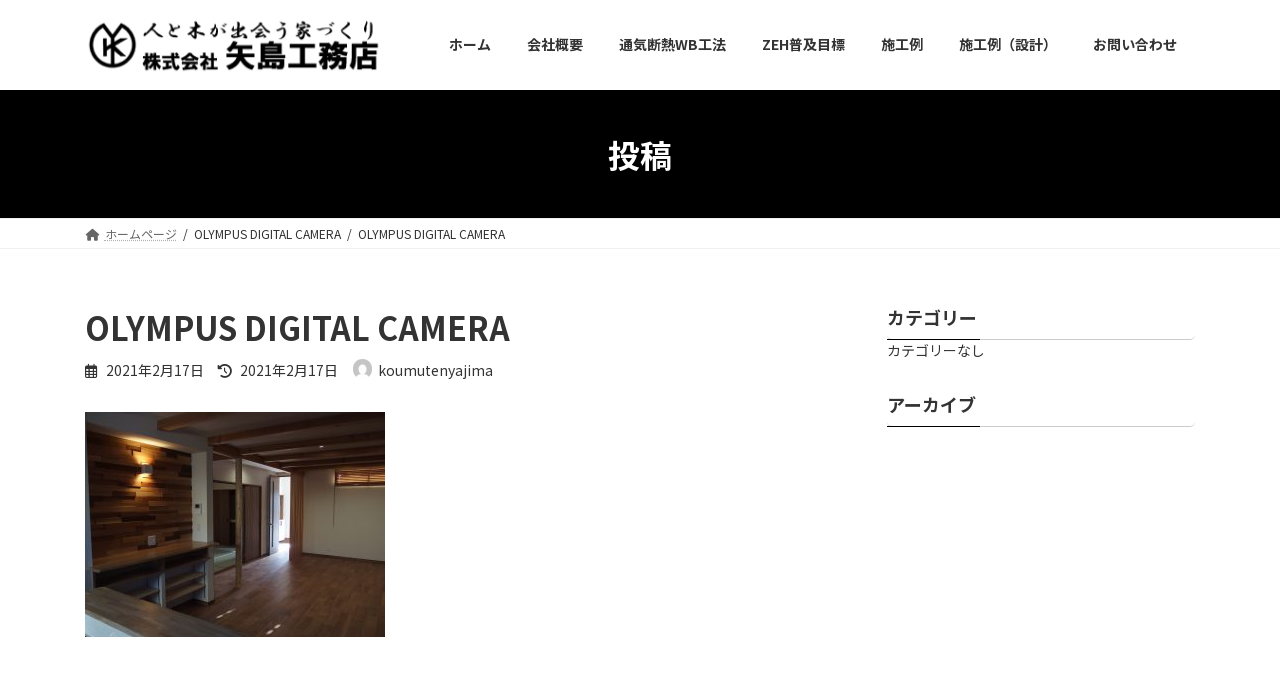

--- FILE ---
content_type: text/html; charset=UTF-8
request_url: https://yajimakoumuten.net/?attachment_id=964
body_size: 40793
content:
<!DOCTYPE html>
<html dir="ltr" lang="ja" prefix="og: https://ogp.me/ns#">
<head>
<meta charset="utf-8">
<meta http-equiv="X-UA-Compatible" content="IE=edge">
<meta name="viewport" content="width=device-width, initial-scale=1">
<title>OLYMPUS DIGITAL CAMERA | 株式会社 矢島工務店 長野県上田市</title>

		<!-- All in One SEO 4.9.3 - aioseo.com -->
	<meta name="description" content="OLYMPUS DIGITAL CAMERA" />
	<meta name="robots" content="max-image-preview:large" />
	<meta name="author" content="koumutenyajima"/>
	<link rel="canonical" href="https://yajimakoumuten.net/?attachment_id=964" />
	<meta name="generator" content="All in One SEO (AIOSEO) 4.9.3" />
		<meta property="og:locale" content="ja_JP" />
		<meta property="og:site_name" content="株式会社 矢島工務店 長野県上田市 | 株式会社 矢島工務店 - こだわれば手仕事" />
		<meta property="og:type" content="article" />
		<meta property="og:title" content="OLYMPUS DIGITAL CAMERA | 株式会社 矢島工務店 長野県上田市" />
		<meta property="og:url" content="https://yajimakoumuten.net/?attachment_id=964" />
		<meta property="article:published_time" content="2021-02-17T02:28:36+00:00" />
		<meta property="article:modified_time" content="2021-02-17T02:28:36+00:00" />
		<meta name="twitter:card" content="summary" />
		<meta name="twitter:title" content="OLYMPUS DIGITAL CAMERA | 株式会社 矢島工務店 長野県上田市" />
		<script type="application/ld+json" class="aioseo-schema">
			{"@context":"https:\/\/schema.org","@graph":[{"@type":"BreadcrumbList","@id":"https:\/\/yajimakoumuten.net\/?attachment_id=964#breadcrumblist","itemListElement":[{"@type":"ListItem","@id":"https:\/\/yajimakoumuten.net#listItem","position":1,"name":"Home","item":"https:\/\/yajimakoumuten.net","nextItem":{"@type":"ListItem","@id":"https:\/\/yajimakoumuten.net\/?attachment_id=964#listItem","name":"OLYMPUS DIGITAL CAMERA"}},{"@type":"ListItem","@id":"https:\/\/yajimakoumuten.net\/?attachment_id=964#listItem","position":2,"name":"OLYMPUS DIGITAL CAMERA","previousItem":{"@type":"ListItem","@id":"https:\/\/yajimakoumuten.net#listItem","name":"Home"}}]},{"@type":"ItemPage","@id":"https:\/\/yajimakoumuten.net\/?attachment_id=964#itempage","url":"https:\/\/yajimakoumuten.net\/?attachment_id=964","name":"OLYMPUS DIGITAL CAMERA | \u682a\u5f0f\u4f1a\u793e \u77e2\u5cf6\u5de5\u52d9\u5e97 \u9577\u91ce\u770c\u4e0a\u7530\u5e02","description":"OLYMPUS DIGITAL CAMERA","inLanguage":"ja","isPartOf":{"@id":"https:\/\/yajimakoumuten.net\/#website"},"breadcrumb":{"@id":"https:\/\/yajimakoumuten.net\/?attachment_id=964#breadcrumblist"},"author":{"@id":"https:\/\/yajimakoumuten.net\/author\/yajima\/#author"},"creator":{"@id":"https:\/\/yajimakoumuten.net\/author\/yajima\/#author"},"datePublished":"2021-02-17T11:28:36+09:00","dateModified":"2021-02-17T11:28:36+09:00"},{"@type":"Organization","@id":"https:\/\/yajimakoumuten.net\/#organization","name":"\u682a\u5f0f\u4f1a\u793e \u77e2\u5cf6\u5de5\u52d9\u5e97 \u9577\u91ce\u770c\u4e0a\u7530\u5e02","description":"\u682a\u5f0f\u4f1a\u793e \u77e2\u5cf6\u5de5\u52d9\u5e97 - \u3053\u3060\u308f\u308c\u3070\u624b\u4ed5\u4e8b","url":"https:\/\/yajimakoumuten.net\/"},{"@type":"Person","@id":"https:\/\/yajimakoumuten.net\/author\/yajima\/#author","url":"https:\/\/yajimakoumuten.net\/author\/yajima\/","name":"koumutenyajima","image":{"@type":"ImageObject","@id":"https:\/\/yajimakoumuten.net\/?attachment_id=964#authorImage","url":"https:\/\/secure.gravatar.com\/avatar\/f8711ee1604f57ab66aad1c4845e3f7c?s=96&d=mm&r=g","width":96,"height":96,"caption":"koumutenyajima"}},{"@type":"WebSite","@id":"https:\/\/yajimakoumuten.net\/#website","url":"https:\/\/yajimakoumuten.net\/","name":"\u682a\u5f0f\u4f1a\u793e \u77e2\u5cf6\u5de5\u52d9\u5e97 \u9577\u91ce\u770c\u4e0a\u7530\u5e02","description":"\u682a\u5f0f\u4f1a\u793e \u77e2\u5cf6\u5de5\u52d9\u5e97 - \u3053\u3060\u308f\u308c\u3070\u624b\u4ed5\u4e8b","inLanguage":"ja","publisher":{"@id":"https:\/\/yajimakoumuten.net\/#organization"}}]}
		</script>
		<!-- All in One SEO -->

<link rel="alternate" type="application/rss+xml" title="株式会社 矢島工務店 長野県上田市 &raquo; フィード" href="https://yajimakoumuten.net/feed/" />
<script type="text/javascript">
/* <![CDATA[ */
window._wpemojiSettings = {"baseUrl":"https:\/\/s.w.org\/images\/core\/emoji\/14.0.0\/72x72\/","ext":".png","svgUrl":"https:\/\/s.w.org\/images\/core\/emoji\/14.0.0\/svg\/","svgExt":".svg","source":{"concatemoji":"https:\/\/yajimakoumuten.net\/wp\/wp-includes\/js\/wp-emoji-release.min.js?ver=6.4.7"}};
/*! This file is auto-generated */
!function(i,n){var o,s,e;function c(e){try{var t={supportTests:e,timestamp:(new Date).valueOf()};sessionStorage.setItem(o,JSON.stringify(t))}catch(e){}}function p(e,t,n){e.clearRect(0,0,e.canvas.width,e.canvas.height),e.fillText(t,0,0);var t=new Uint32Array(e.getImageData(0,0,e.canvas.width,e.canvas.height).data),r=(e.clearRect(0,0,e.canvas.width,e.canvas.height),e.fillText(n,0,0),new Uint32Array(e.getImageData(0,0,e.canvas.width,e.canvas.height).data));return t.every(function(e,t){return e===r[t]})}function u(e,t,n){switch(t){case"flag":return n(e,"\ud83c\udff3\ufe0f\u200d\u26a7\ufe0f","\ud83c\udff3\ufe0f\u200b\u26a7\ufe0f")?!1:!n(e,"\ud83c\uddfa\ud83c\uddf3","\ud83c\uddfa\u200b\ud83c\uddf3")&&!n(e,"\ud83c\udff4\udb40\udc67\udb40\udc62\udb40\udc65\udb40\udc6e\udb40\udc67\udb40\udc7f","\ud83c\udff4\u200b\udb40\udc67\u200b\udb40\udc62\u200b\udb40\udc65\u200b\udb40\udc6e\u200b\udb40\udc67\u200b\udb40\udc7f");case"emoji":return!n(e,"\ud83e\udef1\ud83c\udffb\u200d\ud83e\udef2\ud83c\udfff","\ud83e\udef1\ud83c\udffb\u200b\ud83e\udef2\ud83c\udfff")}return!1}function f(e,t,n){var r="undefined"!=typeof WorkerGlobalScope&&self instanceof WorkerGlobalScope?new OffscreenCanvas(300,150):i.createElement("canvas"),a=r.getContext("2d",{willReadFrequently:!0}),o=(a.textBaseline="top",a.font="600 32px Arial",{});return e.forEach(function(e){o[e]=t(a,e,n)}),o}function t(e){var t=i.createElement("script");t.src=e,t.defer=!0,i.head.appendChild(t)}"undefined"!=typeof Promise&&(o="wpEmojiSettingsSupports",s=["flag","emoji"],n.supports={everything:!0,everythingExceptFlag:!0},e=new Promise(function(e){i.addEventListener("DOMContentLoaded",e,{once:!0})}),new Promise(function(t){var n=function(){try{var e=JSON.parse(sessionStorage.getItem(o));if("object"==typeof e&&"number"==typeof e.timestamp&&(new Date).valueOf()<e.timestamp+604800&&"object"==typeof e.supportTests)return e.supportTests}catch(e){}return null}();if(!n){if("undefined"!=typeof Worker&&"undefined"!=typeof OffscreenCanvas&&"undefined"!=typeof URL&&URL.createObjectURL&&"undefined"!=typeof Blob)try{var e="postMessage("+f.toString()+"("+[JSON.stringify(s),u.toString(),p.toString()].join(",")+"));",r=new Blob([e],{type:"text/javascript"}),a=new Worker(URL.createObjectURL(r),{name:"wpTestEmojiSupports"});return void(a.onmessage=function(e){c(n=e.data),a.terminate(),t(n)})}catch(e){}c(n=f(s,u,p))}t(n)}).then(function(e){for(var t in e)n.supports[t]=e[t],n.supports.everything=n.supports.everything&&n.supports[t],"flag"!==t&&(n.supports.everythingExceptFlag=n.supports.everythingExceptFlag&&n.supports[t]);n.supports.everythingExceptFlag=n.supports.everythingExceptFlag&&!n.supports.flag,n.DOMReady=!1,n.readyCallback=function(){n.DOMReady=!0}}).then(function(){return e}).then(function(){var e;n.supports.everything||(n.readyCallback(),(e=n.source||{}).concatemoji?t(e.concatemoji):e.wpemoji&&e.twemoji&&(t(e.twemoji),t(e.wpemoji)))}))}((window,document),window._wpemojiSettings);
/* ]]> */
</script>
<style id='wp-emoji-styles-inline-css' type='text/css'>

	img.wp-smiley, img.emoji {
		display: inline !important;
		border: none !important;
		box-shadow: none !important;
		height: 1em !important;
		width: 1em !important;
		margin: 0 0.07em !important;
		vertical-align: -0.1em !important;
		background: none !important;
		padding: 0 !important;
	}
</style>
<link rel='stylesheet' id='wp-block-library-css' href='https://yajimakoumuten.net/wp/wp-includes/css/dist/block-library/style.min.css?ver=6.4.7' type='text/css' media='all' />
<style id='wp-block-library-inline-css' type='text/css'>
/* VK Color Palettes */:root{ --vk-color-primary:#000000}:root .has-vk-color-primary-color { color:var(--vk-color-primary); }:root .has-vk-color-primary-background-color { background-color:var(--vk-color-primary); }:root{ --vk-color-primary-dark:#000000}:root .has-vk-color-primary-dark-color { color:var(--vk-color-primary-dark); }:root .has-vk-color-primary-dark-background-color { background-color:var(--vk-color-primary-dark); }:root{ --vk-color-primary-vivid:#000000}:root .has-vk-color-primary-vivid-color { color:var(--vk-color-primary-vivid); }:root .has-vk-color-primary-vivid-background-color { background-color:var(--vk-color-primary-vivid); }
</style>
<link rel='stylesheet' id='aioseo/css/src/vue/standalone/blocks/table-of-contents/global.scss-css' href='https://yajimakoumuten.net/wp/wp-content/plugins/all-in-one-seo-pack/dist/Lite/assets/css/table-of-contents/global.e90f6d47.css?ver=4.9.3' type='text/css' media='all' />
<style id='pdfemb-pdf-embedder-viewer-style-inline-css' type='text/css'>
.wp-block-pdfemb-pdf-embedder-viewer{max-width:none}

</style>
<style id='classic-theme-styles-inline-css' type='text/css'>
/*! This file is auto-generated */
.wp-block-button__link{color:#fff;background-color:#32373c;border-radius:9999px;box-shadow:none;text-decoration:none;padding:calc(.667em + 2px) calc(1.333em + 2px);font-size:1.125em}.wp-block-file__button{background:#32373c;color:#fff;text-decoration:none}
</style>
<style id='global-styles-inline-css' type='text/css'>
body{--wp--preset--color--black: #000000;--wp--preset--color--cyan-bluish-gray: #abb8c3;--wp--preset--color--white: #ffffff;--wp--preset--color--pale-pink: #f78da7;--wp--preset--color--vivid-red: #cf2e2e;--wp--preset--color--luminous-vivid-orange: #ff6900;--wp--preset--color--luminous-vivid-amber: #fcb900;--wp--preset--color--light-green-cyan: #7bdcb5;--wp--preset--color--vivid-green-cyan: #00d084;--wp--preset--color--pale-cyan-blue: #8ed1fc;--wp--preset--color--vivid-cyan-blue: #0693e3;--wp--preset--color--vivid-purple: #9b51e0;--wp--preset--gradient--vivid-cyan-blue-to-vivid-purple: linear-gradient(135deg,rgba(6,147,227,1) 0%,rgb(155,81,224) 100%);--wp--preset--gradient--light-green-cyan-to-vivid-green-cyan: linear-gradient(135deg,rgb(122,220,180) 0%,rgb(0,208,130) 100%);--wp--preset--gradient--luminous-vivid-amber-to-luminous-vivid-orange: linear-gradient(135deg,rgba(252,185,0,1) 0%,rgba(255,105,0,1) 100%);--wp--preset--gradient--luminous-vivid-orange-to-vivid-red: linear-gradient(135deg,rgba(255,105,0,1) 0%,rgb(207,46,46) 100%);--wp--preset--gradient--very-light-gray-to-cyan-bluish-gray: linear-gradient(135deg,rgb(238,238,238) 0%,rgb(169,184,195) 100%);--wp--preset--gradient--cool-to-warm-spectrum: linear-gradient(135deg,rgb(74,234,220) 0%,rgb(151,120,209) 20%,rgb(207,42,186) 40%,rgb(238,44,130) 60%,rgb(251,105,98) 80%,rgb(254,248,76) 100%);--wp--preset--gradient--blush-light-purple: linear-gradient(135deg,rgb(255,206,236) 0%,rgb(152,150,240) 100%);--wp--preset--gradient--blush-bordeaux: linear-gradient(135deg,rgb(254,205,165) 0%,rgb(254,45,45) 50%,rgb(107,0,62) 100%);--wp--preset--gradient--luminous-dusk: linear-gradient(135deg,rgb(255,203,112) 0%,rgb(199,81,192) 50%,rgb(65,88,208) 100%);--wp--preset--gradient--pale-ocean: linear-gradient(135deg,rgb(255,245,203) 0%,rgb(182,227,212) 50%,rgb(51,167,181) 100%);--wp--preset--gradient--electric-grass: linear-gradient(135deg,rgb(202,248,128) 0%,rgb(113,206,126) 100%);--wp--preset--gradient--midnight: linear-gradient(135deg,rgb(2,3,129) 0%,rgb(40,116,252) 100%);--wp--preset--gradient--vivid-green-cyan-to-vivid-cyan-blue: linear-gradient(135deg,rgba(0,208,132,1) 0%,rgba(6,147,227,1) 100%);--wp--preset--font-size--small: 14px;--wp--preset--font-size--medium: 20px;--wp--preset--font-size--large: 24px;--wp--preset--font-size--x-large: 42px;--wp--preset--font-size--regular: 16px;--wp--preset--font-size--huge: 36px;--wp--preset--spacing--20: 0.44rem;--wp--preset--spacing--30: 0.67rem;--wp--preset--spacing--40: 1rem;--wp--preset--spacing--50: 1.5rem;--wp--preset--spacing--60: 2.25rem;--wp--preset--spacing--70: 3.38rem;--wp--preset--spacing--80: 5.06rem;--wp--preset--shadow--natural: 6px 6px 9px rgba(0, 0, 0, 0.2);--wp--preset--shadow--deep: 12px 12px 50px rgba(0, 0, 0, 0.4);--wp--preset--shadow--sharp: 6px 6px 0px rgba(0, 0, 0, 0.2);--wp--preset--shadow--outlined: 6px 6px 0px -3px rgba(255, 255, 255, 1), 6px 6px rgba(0, 0, 0, 1);--wp--preset--shadow--crisp: 6px 6px 0px rgba(0, 0, 0, 1);}:where(.is-layout-flex){gap: 0.5em;}:where(.is-layout-grid){gap: 0.5em;}body .is-layout-flow > .alignleft{float: left;margin-inline-start: 0;margin-inline-end: 2em;}body .is-layout-flow > .alignright{float: right;margin-inline-start: 2em;margin-inline-end: 0;}body .is-layout-flow > .aligncenter{margin-left: auto !important;margin-right: auto !important;}body .is-layout-constrained > .alignleft{float: left;margin-inline-start: 0;margin-inline-end: 2em;}body .is-layout-constrained > .alignright{float: right;margin-inline-start: 2em;margin-inline-end: 0;}body .is-layout-constrained > .aligncenter{margin-left: auto !important;margin-right: auto !important;}body .is-layout-constrained > :where(:not(.alignleft):not(.alignright):not(.alignfull)){max-width: var(--wp--style--global--content-size);margin-left: auto !important;margin-right: auto !important;}body .is-layout-constrained > .alignwide{max-width: var(--wp--style--global--wide-size);}body .is-layout-flex{display: flex;}body .is-layout-flex{flex-wrap: wrap;align-items: center;}body .is-layout-flex > *{margin: 0;}body .is-layout-grid{display: grid;}body .is-layout-grid > *{margin: 0;}:where(.wp-block-columns.is-layout-flex){gap: 2em;}:where(.wp-block-columns.is-layout-grid){gap: 2em;}:where(.wp-block-post-template.is-layout-flex){gap: 1.25em;}:where(.wp-block-post-template.is-layout-grid){gap: 1.25em;}.has-black-color{color: var(--wp--preset--color--black) !important;}.has-cyan-bluish-gray-color{color: var(--wp--preset--color--cyan-bluish-gray) !important;}.has-white-color{color: var(--wp--preset--color--white) !important;}.has-pale-pink-color{color: var(--wp--preset--color--pale-pink) !important;}.has-vivid-red-color{color: var(--wp--preset--color--vivid-red) !important;}.has-luminous-vivid-orange-color{color: var(--wp--preset--color--luminous-vivid-orange) !important;}.has-luminous-vivid-amber-color{color: var(--wp--preset--color--luminous-vivid-amber) !important;}.has-light-green-cyan-color{color: var(--wp--preset--color--light-green-cyan) !important;}.has-vivid-green-cyan-color{color: var(--wp--preset--color--vivid-green-cyan) !important;}.has-pale-cyan-blue-color{color: var(--wp--preset--color--pale-cyan-blue) !important;}.has-vivid-cyan-blue-color{color: var(--wp--preset--color--vivid-cyan-blue) !important;}.has-vivid-purple-color{color: var(--wp--preset--color--vivid-purple) !important;}.has-black-background-color{background-color: var(--wp--preset--color--black) !important;}.has-cyan-bluish-gray-background-color{background-color: var(--wp--preset--color--cyan-bluish-gray) !important;}.has-white-background-color{background-color: var(--wp--preset--color--white) !important;}.has-pale-pink-background-color{background-color: var(--wp--preset--color--pale-pink) !important;}.has-vivid-red-background-color{background-color: var(--wp--preset--color--vivid-red) !important;}.has-luminous-vivid-orange-background-color{background-color: var(--wp--preset--color--luminous-vivid-orange) !important;}.has-luminous-vivid-amber-background-color{background-color: var(--wp--preset--color--luminous-vivid-amber) !important;}.has-light-green-cyan-background-color{background-color: var(--wp--preset--color--light-green-cyan) !important;}.has-vivid-green-cyan-background-color{background-color: var(--wp--preset--color--vivid-green-cyan) !important;}.has-pale-cyan-blue-background-color{background-color: var(--wp--preset--color--pale-cyan-blue) !important;}.has-vivid-cyan-blue-background-color{background-color: var(--wp--preset--color--vivid-cyan-blue) !important;}.has-vivid-purple-background-color{background-color: var(--wp--preset--color--vivid-purple) !important;}.has-black-border-color{border-color: var(--wp--preset--color--black) !important;}.has-cyan-bluish-gray-border-color{border-color: var(--wp--preset--color--cyan-bluish-gray) !important;}.has-white-border-color{border-color: var(--wp--preset--color--white) !important;}.has-pale-pink-border-color{border-color: var(--wp--preset--color--pale-pink) !important;}.has-vivid-red-border-color{border-color: var(--wp--preset--color--vivid-red) !important;}.has-luminous-vivid-orange-border-color{border-color: var(--wp--preset--color--luminous-vivid-orange) !important;}.has-luminous-vivid-amber-border-color{border-color: var(--wp--preset--color--luminous-vivid-amber) !important;}.has-light-green-cyan-border-color{border-color: var(--wp--preset--color--light-green-cyan) !important;}.has-vivid-green-cyan-border-color{border-color: var(--wp--preset--color--vivid-green-cyan) !important;}.has-pale-cyan-blue-border-color{border-color: var(--wp--preset--color--pale-cyan-blue) !important;}.has-vivid-cyan-blue-border-color{border-color: var(--wp--preset--color--vivid-cyan-blue) !important;}.has-vivid-purple-border-color{border-color: var(--wp--preset--color--vivid-purple) !important;}.has-vivid-cyan-blue-to-vivid-purple-gradient-background{background: var(--wp--preset--gradient--vivid-cyan-blue-to-vivid-purple) !important;}.has-light-green-cyan-to-vivid-green-cyan-gradient-background{background: var(--wp--preset--gradient--light-green-cyan-to-vivid-green-cyan) !important;}.has-luminous-vivid-amber-to-luminous-vivid-orange-gradient-background{background: var(--wp--preset--gradient--luminous-vivid-amber-to-luminous-vivid-orange) !important;}.has-luminous-vivid-orange-to-vivid-red-gradient-background{background: var(--wp--preset--gradient--luminous-vivid-orange-to-vivid-red) !important;}.has-very-light-gray-to-cyan-bluish-gray-gradient-background{background: var(--wp--preset--gradient--very-light-gray-to-cyan-bluish-gray) !important;}.has-cool-to-warm-spectrum-gradient-background{background: var(--wp--preset--gradient--cool-to-warm-spectrum) !important;}.has-blush-light-purple-gradient-background{background: var(--wp--preset--gradient--blush-light-purple) !important;}.has-blush-bordeaux-gradient-background{background: var(--wp--preset--gradient--blush-bordeaux) !important;}.has-luminous-dusk-gradient-background{background: var(--wp--preset--gradient--luminous-dusk) !important;}.has-pale-ocean-gradient-background{background: var(--wp--preset--gradient--pale-ocean) !important;}.has-electric-grass-gradient-background{background: var(--wp--preset--gradient--electric-grass) !important;}.has-midnight-gradient-background{background: var(--wp--preset--gradient--midnight) !important;}.has-small-font-size{font-size: var(--wp--preset--font-size--small) !important;}.has-medium-font-size{font-size: var(--wp--preset--font-size--medium) !important;}.has-large-font-size{font-size: var(--wp--preset--font-size--large) !important;}.has-x-large-font-size{font-size: var(--wp--preset--font-size--x-large) !important;}
.wp-block-navigation a:where(:not(.wp-element-button)){color: inherit;}
:where(.wp-block-post-template.is-layout-flex){gap: 1.25em;}:where(.wp-block-post-template.is-layout-grid){gap: 1.25em;}
:where(.wp-block-columns.is-layout-flex){gap: 2em;}:where(.wp-block-columns.is-layout-grid){gap: 2em;}
.wp-block-pullquote{font-size: 1.5em;line-height: 1.6;}
</style>
<link rel='stylesheet' id='contact-form-7-css' href='https://yajimakoumuten.net/wp/wp-content/plugins/contact-form-7/includes/css/styles.css?ver=5.9.8' type='text/css' media='all' />
<link rel='stylesheet' id='foobox-free-min-css' href='https://yajimakoumuten.net/wp/wp-content/plugins/foobox-image-lightbox/free/css/foobox.free.min.css?ver=2.7.35' type='text/css' media='all' />
<link rel='stylesheet' id='lightning-common-style-css' href='https://yajimakoumuten.net/wp/wp-content/themes/lightning/_g3/assets/css/style.css?ver=14.22.4' type='text/css' media='all' />
<style id='lightning-common-style-inline-css' type='text/css'>
/* Lightning */:root {--vk-color-primary:#000000;--vk-color-primary-dark:#000000;--vk-color-primary-vivid:#000000;--g_nav_main_acc_icon_open_url:url(https://yajimakoumuten.net/wp/wp-content/themes/lightning/_g3/inc/vk-mobile-nav/package/images/vk-menu-acc-icon-open-black.svg);--g_nav_main_acc_icon_close_url: url(https://yajimakoumuten.net/wp/wp-content/themes/lightning/_g3/inc/vk-mobile-nav/package/images/vk-menu-close-black.svg);--g_nav_sub_acc_icon_open_url: url(https://yajimakoumuten.net/wp/wp-content/themes/lightning/_g3/inc/vk-mobile-nav/package/images/vk-menu-acc-icon-open-white.svg);--g_nav_sub_acc_icon_close_url: url(https://yajimakoumuten.net/wp/wp-content/themes/lightning/_g3/inc/vk-mobile-nav/package/images/vk-menu-close-white.svg);}
html{scroll-padding-top:var(--vk-size-admin-bar);}
/* vk-mobile-nav */:root {--vk-mobile-nav-menu-btn-bg-src: url("https://yajimakoumuten.net/wp/wp-content/themes/lightning/_g3/inc/vk-mobile-nav/package/images/vk-menu-btn-black.svg");--vk-mobile-nav-menu-btn-close-bg-src: url("https://yajimakoumuten.net/wp/wp-content/themes/lightning/_g3/inc/vk-mobile-nav/package/images/vk-menu-close-black.svg");--vk-menu-acc-icon-open-black-bg-src: url("https://yajimakoumuten.net/wp/wp-content/themes/lightning/_g3/inc/vk-mobile-nav/package/images/vk-menu-acc-icon-open-black.svg");--vk-menu-acc-icon-open-white-bg-src: url("https://yajimakoumuten.net/wp/wp-content/themes/lightning/_g3/inc/vk-mobile-nav/package/images/vk-menu-acc-icon-open-white.svg");--vk-menu-acc-icon-close-black-bg-src: url("https://yajimakoumuten.net/wp/wp-content/themes/lightning/_g3/inc/vk-mobile-nav/package/images/vk-menu-close-black.svg");--vk-menu-acc-icon-close-white-bg-src: url("https://yajimakoumuten.net/wp/wp-content/themes/lightning/_g3/inc/vk-mobile-nav/package/images/vk-menu-close-white.svg");}
</style>
<link rel='stylesheet' id='lightning-design-style-css' href='https://yajimakoumuten.net/wp/wp-content/themes/lightning/_g3/design-skin/origin3/css/style.css?ver=14.22.4' type='text/css' media='all' />
<style id='lightning-design-style-inline-css' type='text/css'>
.tagcloud a:before { font-family: "Font Awesome 5 Free";content: "\f02b";font-weight: bold; }
</style>
<link rel='stylesheet' id='vk-swiper-style-css' href='https://yajimakoumuten.net/wp/wp-content/themes/lightning/_g3/inc/vk-swiper/package/assets/css/swiper-bundle.min.css?ver=8.0.7' type='text/css' media='all' />
<link rel='stylesheet' id='vk-blog-card-css' href='https://yajimakoumuten.net/wp/wp-content/themes/lightning/_g3/inc/vk-wp-oembed-blog-card/package/css/blog-card.css?ver=6.4.7' type='text/css' media='all' />
<link rel='stylesheet' id='lightning-theme-style-css' href='https://yajimakoumuten.net/wp/wp-content/themes/lightning/style.css?ver=14.22.4' type='text/css' media='all' />
<link rel='stylesheet' id='vk-font-awesome-css' href='https://yajimakoumuten.net/wp/wp-content/themes/lightning/vendor/vektor-inc/font-awesome-versions/src/versions/6/css/all.min.css?ver=6.1.0' type='text/css' media='all' />
<script type="text/javascript" src="https://yajimakoumuten.net/wp/wp-includes/js/jquery/jquery.min.js?ver=3.7.1" id="jquery-core-js"></script>
<script type="text/javascript" src="https://yajimakoumuten.net/wp/wp-includes/js/jquery/jquery-migrate.min.js?ver=3.4.1" id="jquery-migrate-js"></script>
<script type="text/javascript" id="foobox-free-min-js-before">
/* <![CDATA[ */
/* Run FooBox FREE (v2.7.35) */
var FOOBOX = window.FOOBOX = {
	ready: true,
	disableOthers: false,
	o: {wordpress: { enabled: true }, countMessage:'image %index of %total', captions: { dataTitle: ["captionTitle","title"], dataDesc: ["captionDesc","description"] }, rel: '', excludes:'.fbx-link,.nofoobox,.nolightbox,a[href*="pinterest.com/pin/create/button/"]', affiliate : { enabled: false }},
	selectors: [
		".foogallery-container.foogallery-lightbox-foobox", ".foogallery-container.foogallery-lightbox-foobox-free", ".gallery", ".wp-block-gallery", ".wp-caption", ".wp-block-image", "a:has(img[class*=wp-image-])", ".foobox"
	],
	pre: function( $ ){
		// Custom JavaScript (Pre)
		
	},
	post: function( $ ){
		// Custom JavaScript (Post)
		
		// Custom Captions Code
		
	},
	custom: function( $ ){
		// Custom Extra JS
		
	}
};
/* ]]> */
</script>
<script type="text/javascript" src="https://yajimakoumuten.net/wp/wp-content/plugins/foobox-image-lightbox/free/js/foobox.free.min.js?ver=2.7.35" id="foobox-free-min-js"></script>
<link rel="https://api.w.org/" href="https://yajimakoumuten.net/wp-json/" /><link rel="alternate" type="application/json" href="https://yajimakoumuten.net/wp-json/wp/v2/media/964" /><link rel="EditURI" type="application/rsd+xml" title="RSD" href="https://yajimakoumuten.net/wp/xmlrpc.php?rsd" />
<meta name="generator" content="WordPress 6.4.7" />
<link rel='shortlink' href='https://yajimakoumuten.net/?p=964' />
<link rel="alternate" type="application/json+oembed" href="https://yajimakoumuten.net/wp-json/oembed/1.0/embed?url=https%3A%2F%2Fyajimakoumuten.net%2F%3Fattachment_id%3D964" />
<link rel="alternate" type="text/xml+oembed" href="https://yajimakoumuten.net/wp-json/oembed/1.0/embed?url=https%3A%2F%2Fyajimakoumuten.net%2F%3Fattachment_id%3D964&#038;format=xml" />
<link rel="icon" href="https://yajimakoumuten.net/wp/wp-content/uploads/2020/04/cropped-logo-32x32.gif" sizes="32x32" />
<link rel="icon" href="https://yajimakoumuten.net/wp/wp-content/uploads/2020/04/cropped-logo-192x192.gif" sizes="192x192" />
<link rel="apple-touch-icon" href="https://yajimakoumuten.net/wp/wp-content/uploads/2020/04/cropped-logo-180x180.gif" />
<meta name="msapplication-TileImage" content="https://yajimakoumuten.net/wp/wp-content/uploads/2020/04/cropped-logo-270x270.gif" />
		<style type="text/css" id="wp-custom-css">
			footer .copySection p:nth-child(2) {
    display:none !important;
}

.site-footer-copyright p:nth-child(2) {
    display: none;
}		</style>
		</head>
<body class="attachment attachment-template-default single single-attachment postid-964 attachmentid-964 attachment-jpeg wp-embed-responsive sidebar-fix sidebar-fix-priority-top device-pc fa_v6_css">
<a class="skip-link screen-reader-text" href="#main">コンテンツへスキップ</a>
<a class="skip-link screen-reader-text" href="#vk-mobile-nav">ナビゲーションに移動</a>

<header id="site-header" class="site-header site-header--layout--nav-float">
		<div id="site-header-container" class="site-header-container container">

				<div class="site-header-logo">
		<a href="https://yajimakoumuten.net/">
			<span><img src="http://yajimakoumuten.net/wp/wp-content/uploads/2020/04/logo.gif" alt="株式会社 矢島工務店 長野県上田市" /></span>
		</a>
		</div>

		
		<nav id="global-nav" class="global-nav global-nav--layout--float-right"><ul id="menu-%e3%83%88%e3%83%83%e3%83%97%e3%83%a1%e3%83%8b%e3%83%a5%e3%83%bc" class="menu vk-menu-acc global-nav-list nav"><li id="menu-item-19" class="menu-item menu-item-type-custom menu-item-object-custom menu-item-home"><a href="http://yajimakoumuten.net/"><strong class="global-nav-name">ホーム</strong></a></li>
<li id="menu-item-110" class="menu-item menu-item-type-post_type menu-item-object-page"><a href="https://yajimakoumuten.net/%e4%bc%9a%e7%a4%be%e6%a6%82%e8%a6%81/"><strong class="global-nav-name">会社概要</strong></a></li>
<li id="menu-item-108" class="menu-item menu-item-type-post_type menu-item-object-page"><a href="https://yajimakoumuten.net/%e9%80%9a%e6%b0%97%e6%96%ad%e7%86%b1wb%e5%b7%a5%e6%b3%95/"><strong class="global-nav-name">通気断熱WB工法</strong></a></li>
<li id="menu-item-107" class="menu-item menu-item-type-post_type menu-item-object-page"><a href="https://yajimakoumuten.net/%e8%87%aa%e7%84%b6%e7%b4%a0%e6%9d%90/"><strong class="global-nav-name">ZEH普及目標</strong></a></li>
<li id="menu-item-144" class="menu-item menu-item-type-post_type menu-item-object-page"><a href="https://yajimakoumuten.net/%e6%96%bd%e5%b7%a5%e4%be%8b/"><strong class="global-nav-name">施工例</strong></a></li>
<li id="menu-item-329" class="menu-item menu-item-type-post_type menu-item-object-page"><a href="https://yajimakoumuten.net/%e6%96%bd%e5%b7%a5%e4%be%8b%ef%bc%88%e8%a8%ad%e8%a8%88%ef%bc%89/"><strong class="global-nav-name">施工例（設計）</strong></a></li>
<li id="menu-item-109" class="menu-item menu-item-type-post_type menu-item-object-page"><a href="https://yajimakoumuten.net/%e3%81%8a%e5%95%8f%e3%81%84%e5%90%88%e3%82%8f%e3%81%9b/"><strong class="global-nav-name">お問い合わせ</strong></a></li>
</ul></nav>	</div>
	</header>



	<div class="page-header"><div class="page-header-inner container">
<div class="page-header-title">投稿</div></div></div><!-- [ /.page-header ] -->

	<!-- [ #breadcrumb ] --><div id="breadcrumb" class="breadcrumb"><div class="container"><ol class="breadcrumb-list" itemscope itemtype="https://schema.org/BreadcrumbList"><li class="breadcrumb-list__item breadcrumb-list__item--home" itemprop="itemListElement" itemscope itemtype="http://schema.org/ListItem"><a href="https://yajimakoumuten.net" itemprop="item"><i class="fas fa-fw fa-home"></i><span itemprop="name">ホームページ</span></a><meta itemprop="position" content="1" /></li><li class="breadcrumb-list__item" itemprop="itemListElement" itemscope itemtype="http://schema.org/ListItem"><span itemprop="name">OLYMPUS DIGITAL CAMERA</span><meta itemprop="position" content="2" /></li><li class="breadcrumb-list__item" itemprop="itemListElement" itemscope itemtype="http://schema.org/ListItem"><span itemprop="name">OLYMPUS DIGITAL CAMERA</span><meta itemprop="position" content="3" /></li></ol></div></div><!-- [ /#breadcrumb ] -->

<div class="site-body">
		<div class="site-body-container container">

		<div class="main-section main-section--col--two" id="main" role="main">
			
			<article id="post-964" class="entry entry-full post-964 attachment type-attachment status-inherit hentry">

	
	
		<header class="entry-header">
			<h1 class="entry-title">
									OLYMPUS DIGITAL CAMERA							</h1>
			<div class="entry-meta"><span class="entry-meta-item entry-meta-item-date">
			<i class="far fa-calendar-alt"></i>
			<span class="published">2021年2月17日</span>
			</span><span class="entry-meta-item entry-meta-item-updated">
			<i class="fas fa-history"></i>
			<span class="screen-reader-text">最終更新日時 : </span>
			<span class="updated">2021年2月17日</span>
			</span><span class="entry-meta-item entry-meta-item-author">
				<span class="vcard author"><span class="entry-meta-item-author-image"><img alt='' src='https://secure.gravatar.com/avatar/f8711ee1604f57ab66aad1c4845e3f7c?s=30&#038;d=mm&#038;r=g' class='avatar avatar-30 photo' height='30' width='30' /></span><span class="fn">koumutenyajima</span></span></span></div>		</header>

	
	
	<div class="entry-body">
				<p class="attachment"><a href='https://yajimakoumuten.net/wp/wp-content/uploads/2021/02/VE211046-scaled.jpg'><img fetchpriority="high" decoding="async" width="300" height="225" src="https://yajimakoumuten.net/wp/wp-content/uploads/2021/02/VE211046-300x225.jpg" class="attachment-medium size-medium" alt="" srcset="https://yajimakoumuten.net/wp/wp-content/uploads/2021/02/VE211046-300x225.jpg 300w, https://yajimakoumuten.net/wp/wp-content/uploads/2021/02/VE211046-1024x768.jpg 1024w, https://yajimakoumuten.net/wp/wp-content/uploads/2021/02/VE211046-768x576.jpg 768w, https://yajimakoumuten.net/wp/wp-content/uploads/2021/02/VE211046-1536x1152.jpg 1536w, https://yajimakoumuten.net/wp/wp-content/uploads/2021/02/VE211046-2048x1536.jpg 2048w" sizes="(max-width: 300px) 100vw, 300px" /></a></p>
			</div>

	
	
	
	
		
	
</article><!-- [ /#post-964 ] -->


					</div><!-- [ /.main-section ] -->

		<div class="sub-section sub-section--col--two">


<aside class="widget widget_link_list">
<h4 class="sub-section-title">カテゴリー</h4>
<ul>
	<li class="cat-item-none">カテゴリーなし</li></ul>
</aside>

<aside class="widget widget_link_list">
<h4 class="sub-section-title">アーカイブ</h4>
<ul>
	</ul>
</aside>
 </div><!-- [ /.sub-section ] -->

	</div><!-- [ /.site-body-container ] -->

	
</div><!-- [ /.site-body ] -->

<div class="site-body-bottom">
	<div class="container">
		<aside class="widget_text widget widget_custom_html" id="custom_html-3"><div class="textwidget custom-html-widget"><div class="wp-block-columns">
<div class="wp-block-column" style="flex-basis:33.33%">
<p>〒386-0032</p>



<p>長野県上田市諏訪形648-1</p>



	<p>TEL.<a href="tel:0268228752">0268-22-8752</a></p>
<p>FAX.0268-27-4119</p>
</div>



<div class="wp-block-column" style="flex-basis:66.66%">
<iframe src="https://www.google.com/maps/embed?pb=!1m14!1m8!1m3!1d12847.310948894588!2d138.243578!3d36.389164!3m2!1i1024!2i768!4f13.1!3m3!1m2!1s0x601dbccdce0f6f0b%3A0x8d93f9868995b95d!2z55-i5bO25bel5YuZ5bqX!5e0!3m2!1sja!2sjp!4v1587197785147!5m2!1sja!2sjp" width="400" height="250" frameborder="0" style="border:0;" allowfullscreen="" aria-hidden="false" tabindex="0"></iframe>
</div>
</div></div></aside>	</div>
</div>

<footer class="site-footer">

			<nav class="footer-nav"><div class="container"><ul id="menu-%e3%83%88%e3%83%83%e3%83%97%e3%83%a1%e3%83%8b%e3%83%a5%e3%83%bc-1" class="menu footer-nav-list nav nav--line"><li id="menu-item-19" class="menu-item menu-item-type-custom menu-item-object-custom menu-item-home menu-item-19"><a href="http://yajimakoumuten.net/">ホーム</a></li>
<li id="menu-item-110" class="menu-item menu-item-type-post_type menu-item-object-page menu-item-110"><a href="https://yajimakoumuten.net/%e4%bc%9a%e7%a4%be%e6%a6%82%e8%a6%81/">会社概要</a></li>
<li id="menu-item-108" class="menu-item menu-item-type-post_type menu-item-object-page menu-item-108"><a href="https://yajimakoumuten.net/%e9%80%9a%e6%b0%97%e6%96%ad%e7%86%b1wb%e5%b7%a5%e6%b3%95/">通気断熱WB工法</a></li>
<li id="menu-item-107" class="menu-item menu-item-type-post_type menu-item-object-page menu-item-107"><a href="https://yajimakoumuten.net/%e8%87%aa%e7%84%b6%e7%b4%a0%e6%9d%90/">ZEH普及目標</a></li>
<li id="menu-item-144" class="menu-item menu-item-type-post_type menu-item-object-page menu-item-144"><a href="https://yajimakoumuten.net/%e6%96%bd%e5%b7%a5%e4%be%8b/">施工例</a></li>
<li id="menu-item-329" class="menu-item menu-item-type-post_type menu-item-object-page menu-item-329"><a href="https://yajimakoumuten.net/%e6%96%bd%e5%b7%a5%e4%be%8b%ef%bc%88%e8%a8%ad%e8%a8%88%ef%bc%89/">施工例（設計）</a></li>
<li id="menu-item-109" class="menu-item menu-item-type-post_type menu-item-object-page menu-item-109"><a href="https://yajimakoumuten.net/%e3%81%8a%e5%95%8f%e3%81%84%e5%90%88%e3%82%8f%e3%81%9b/">お問い合わせ</a></li>
</ul></div></nav>		
				<div class="container site-footer-content">
					<div class="row">
				<div class="col-lg-4 col-md-6"></div><div class="col-lg-4 col-md-6"></div><div class="col-lg-4 col-md-6"></div>			</div>
				</div>
	
	
	<div class="container site-footer-copyright">
			<p>Copyright &copy; 株式会社 矢島工務店 長野県上田市 All Rights Reserved.</p><p>Powered by <a href="https://wordpress.org/">WordPress</a> &amp; <a href="https://lightning.nagoya/ja/" target="_blank" title="Free WordPress Theme Lightning"> Lightning Theme</a> by Vektor,Inc. technology.</p>	</div>
</footer> 
<div id="vk-mobile-nav-menu-btn" class="vk-mobile-nav-menu-btn position-right">MENU</div><div class="vk-mobile-nav vk-mobile-nav-drop-in" id="vk-mobile-nav"><nav class="vk-mobile-nav-menu-outer" role="navigation"><ul id="menu-%e3%83%88%e3%83%83%e3%83%97%e3%83%a1%e3%83%8b%e3%83%a5%e3%83%bc-2" class="vk-menu-acc menu"><li class="menu-item menu-item-type-custom menu-item-object-custom menu-item-home menu-item-19"><a href="http://yajimakoumuten.net/">ホーム</a></li>
<li class="menu-item menu-item-type-post_type menu-item-object-page menu-item-110"><a href="https://yajimakoumuten.net/%e4%bc%9a%e7%a4%be%e6%a6%82%e8%a6%81/">会社概要</a></li>
<li class="menu-item menu-item-type-post_type menu-item-object-page menu-item-108"><a href="https://yajimakoumuten.net/%e9%80%9a%e6%b0%97%e6%96%ad%e7%86%b1wb%e5%b7%a5%e6%b3%95/">通気断熱WB工法</a></li>
<li class="menu-item menu-item-type-post_type menu-item-object-page menu-item-107"><a href="https://yajimakoumuten.net/%e8%87%aa%e7%84%b6%e7%b4%a0%e6%9d%90/">ZEH普及目標</a></li>
<li class="menu-item menu-item-type-post_type menu-item-object-page menu-item-144"><a href="https://yajimakoumuten.net/%e6%96%bd%e5%b7%a5%e4%be%8b/">施工例</a></li>
<li class="menu-item menu-item-type-post_type menu-item-object-page menu-item-329"><a href="https://yajimakoumuten.net/%e6%96%bd%e5%b7%a5%e4%be%8b%ef%bc%88%e8%a8%ad%e8%a8%88%ef%bc%89/">施工例（設計）</a></li>
<li class="menu-item menu-item-type-post_type menu-item-object-page menu-item-109"><a href="https://yajimakoumuten.net/%e3%81%8a%e5%95%8f%e3%81%84%e5%90%88%e3%82%8f%e3%81%9b/">お問い合わせ</a></li>
</ul></nav></div>
<link rel='stylesheet' id='add_google_fonts_noto_sans-css' href='https://fonts.googleapis.com/css2?family=Noto+Sans+JP%3Awght%40400%3B700&#038;display=swap&#038;subset=japanese&#038;ver=6.4.7' type='text/css' media='all' />
<script type="text/javascript" src="https://yajimakoumuten.net/wp/wp-includes/js/dist/vendor/wp-polyfill-inert.min.js?ver=3.1.2" id="wp-polyfill-inert-js"></script>
<script type="text/javascript" src="https://yajimakoumuten.net/wp/wp-includes/js/dist/vendor/regenerator-runtime.min.js?ver=0.14.0" id="regenerator-runtime-js"></script>
<script type="text/javascript" src="https://yajimakoumuten.net/wp/wp-includes/js/dist/vendor/wp-polyfill.min.js?ver=3.15.0" id="wp-polyfill-js"></script>
<script type="text/javascript" src="https://yajimakoumuten.net/wp/wp-includes/js/dist/hooks.min.js?ver=c6aec9a8d4e5a5d543a1" id="wp-hooks-js"></script>
<script type="text/javascript" src="https://yajimakoumuten.net/wp/wp-includes/js/dist/i18n.min.js?ver=7701b0c3857f914212ef" id="wp-i18n-js"></script>
<script type="text/javascript" id="wp-i18n-js-after">
/* <![CDATA[ */
wp.i18n.setLocaleData( { 'text direction\u0004ltr': [ 'ltr' ] } );
/* ]]> */
</script>
<script type="text/javascript" src="https://yajimakoumuten.net/wp/wp-content/plugins/contact-form-7/includes/swv/js/index.js?ver=5.9.8" id="swv-js"></script>
<script type="text/javascript" id="contact-form-7-js-extra">
/* <![CDATA[ */
var wpcf7 = {"api":{"root":"https:\/\/yajimakoumuten.net\/wp-json\/","namespace":"contact-form-7\/v1"}};
/* ]]> */
</script>
<script type="text/javascript" id="contact-form-7-js-translations">
/* <![CDATA[ */
( function( domain, translations ) {
	var localeData = translations.locale_data[ domain ] || translations.locale_data.messages;
	localeData[""].domain = domain;
	wp.i18n.setLocaleData( localeData, domain );
} )( "contact-form-7", {"translation-revision-date":"2024-07-17 08:16:16+0000","generator":"GlotPress\/4.0.1","domain":"messages","locale_data":{"messages":{"":{"domain":"messages","plural-forms":"nplurals=1; plural=0;","lang":"ja_JP"},"This contact form is placed in the wrong place.":["\u3053\u306e\u30b3\u30f3\u30bf\u30af\u30c8\u30d5\u30a9\u30fc\u30e0\u306f\u9593\u9055\u3063\u305f\u4f4d\u7f6e\u306b\u7f6e\u304b\u308c\u3066\u3044\u307e\u3059\u3002"],"Error:":["\u30a8\u30e9\u30fc:"]}},"comment":{"reference":"includes\/js\/index.js"}} );
/* ]]> */
</script>
<script type="text/javascript" src="https://yajimakoumuten.net/wp/wp-content/plugins/contact-form-7/includes/js/index.js?ver=5.9.8" id="contact-form-7-js"></script>
<script type="text/javascript" src="https://yajimakoumuten.net/wp/wp-content/themes/lightning/_g3/inc/vk-swiper/package/assets/js/swiper-bundle.min.js?ver=8.0.7" id="vk-swiper-script-js"></script>
<script type="text/javascript" id="vk-swiper-script-js-after">
/* <![CDATA[ */
var lightning_swiper = new Swiper('.lightning_swiper-container', {"slidesPerView":1,"spaceBetween":0,"loop":true,"autoplay":{"delay":"4000"},"pagination":{"el":".swiper-pagination","clickable":true},"navigation":{"nextEl":".swiper-button-next","prevEl":".swiper-button-prev"},"effect":"slide"});
/* ]]> */
</script>
<script type="text/javascript" id="lightning-js-js-extra">
/* <![CDATA[ */
var lightningOpt = {"header_scrool":"1","add_header_offset_margin":"1"};
/* ]]> */
</script>
<script type="text/javascript" src="https://yajimakoumuten.net/wp/wp-content/themes/lightning/_g3/assets/js/main.js?ver=14.22.4" id="lightning-js-js"></script>
</body>
</html>